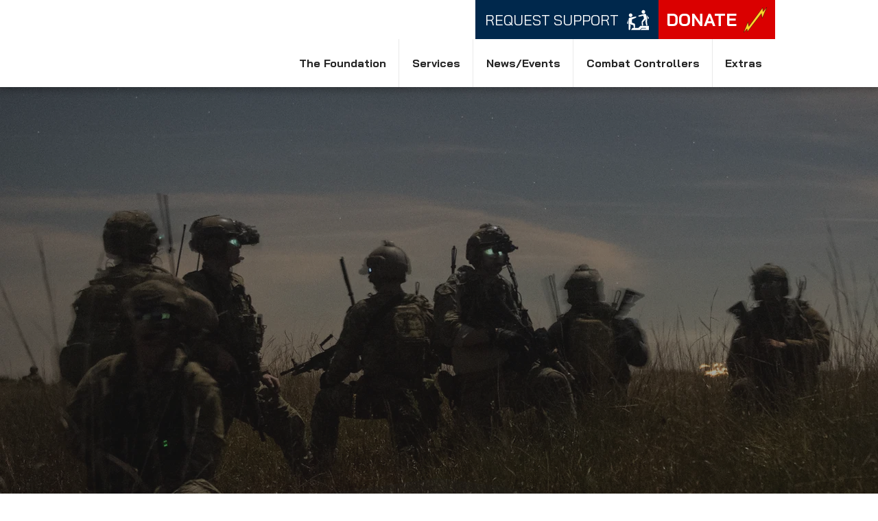

--- FILE ---
content_type: text/javascript
request_url: https://static.fundraiseup.com/embed-data/elements-global/AKQHXSBQ.js
body_size: 3634
content:
FUN.elements.addGlobalElementsContent([{"name":"Social Proof #1","type":"socialProof","key":"XULWNPRC","config":{"show":true,"showEmoji":true,"showLocation":true,"showDonorNameMode":"shortedFullName","showDonationsMode":"selected","sourceWidgets":["FUNYGBFWBLP","FUNTAAJJMQX","FUNJDKRGCMP"],"simulateDonations":false,"openWidget":"","accentTextColor":"#2797FF","textColor":"#212830","backgroundColor":"#FFFFFF","panelBorderRadius":6,"panelBorderSize":0,"panelBorderColor":"#FFFFFF","shadow":true,"buttonLabelColor":"#2797FF","buttonColor":"#FFFFFF","buttonBorderColor":"#2797FF","buttonBorderSize":1,"buttonBorderRadius":18,"urlAllow":[],"urlBlock":["https://www.combatcontrolfoundation.org/","https://www.combatcontrolfoundation.org/mission-support-force-multipliers/plan-your-2026-impact","https://www.combatcontrolfoundation.org/request-support-ccf","https://www.combatcontrolfoundation.org/donate","https://www.combatcontrolfoundation.org/contact-ccf","https://www.combatcontrolfoundation.org/remembering-our-fallen","https://www.combatcontrolfoundation.org/mission-support-force-multipliers/our-force-multipliers"],"localization":{"defaultLocale":"en-US","fields":[{"lang":"en","buttonLabel":"Donate"}],"supportedLanguages":["en"]}},"data":{"live":{"charges":[{"statusDates":{"pending":"2026-01-30T13:16:00.685Z"},"checkoutTypes":{"checkoutModal":true,"campaignPage":true,"giftCatalog":false},"widgetKey":"FUNTAAJJMQX","chargeKey":"DATTJGYM","donation":{"currency":"USD","amount":5500},"designation":{"key":"EX59G46L","show":true,"localization":{"defaultLocale":"en-US","fields":[{"lang":"en","name":"Greatest Needs"}]}},"userName":"Elizabeth M.","location":{"city":"","country":"United States","countryCode":"US"},"experimentId":null,"recurring":null,"subscription":{"period":"monthly"}},{"statusDates":{"pending":"2026-01-30T05:10:27.356Z"},"checkoutTypes":{"checkoutModal":true,"campaignPage":true,"giftCatalog":false},"widgetKey":"FUNTAAJJMQX","chargeKey":"DKRMFWVN","donation":{"currency":"USD","amount":10000},"designation":{"key":"EX59G46L","show":true,"localization":{"defaultLocale":"en-US","fields":[{"lang":"en","name":"Greatest Needs"}]}},"userName":"John Z.","location":{"city":"Seattle","country":"United States","countryCode":"US"},"experimentId":null,"recurring":null,"subscription":null},{"statusDates":{"pending":"2026-01-29T23:13:00.411Z"},"checkoutTypes":{"checkoutModal":true,"campaignPage":true,"giftCatalog":false},"widgetKey":"FUNTAAJJMQX","chargeKey":"DVTHARJP","donation":{"currency":"USD","amount":5000},"designation":{"key":"EX59G46L","show":true,"localization":{"defaultLocale":"en-US","fields":[{"lang":"en","name":"Greatest Needs"}]}},"userName":"Jeffrey V.","location":{"city":"Ashburn","country":"United States","countryCode":"US"},"experimentId":null,"recurring":null,"subscription":{"period":"monthly"}},{"statusDates":{"pending":"2026-01-28T03:30:01.012Z"},"checkoutTypes":{"checkoutModal":true,"campaignPage":true,"giftCatalog":false},"widgetKey":"FUNYGBFWBLP","chargeKey":"DJKEVSYH","donation":{"currency":"USD","amount":3000},"designation":{"key":"EFK8DHX2","show":false,"localization":{"defaultLocale":"en-US","fields":[{"lang":"en","name":"General designation"},{"lang":"fr","name":"Affectation générale"},{"lang":"es","name":"Designación general"},{"lang":"nl","name":"Algemeen doel"},{"lang":"no","name":"Felles formål"},{"lang":"de","name":"Allgemeiner Zweck"},{"lang":"fi","name":"Yleiskohde"},{"lang":"ar","name":"التخصيص العام"},{"lang":"sv","name":"Allmänt ändamål"},{"lang":"it","name":"Destinazione generale"},{"lang":"pt","name":"Destinação geral"},{"lang":"zh","name":"公共用途"},{"lang":"ja","name":"共通用途"},{"lang":"ko","name":"공용 용도"},{"lang":"hu","name":"Általános cél"},{"lang":"da","name":"Fælles formål"},{"lang":"ru","name":"Общая поддержка"},{"lang":"pl","name":"Cel ogólny"}]}},"userName":"FR2services and consulting","location":{"city":"Chicago","country":"United States","countryCode":"US"},"experimentId":null,"recurring":null,"subscription":{"period":"monthly"}},{"statusDates":{"pending":"2026-01-27T16:20:00.224Z"},"checkoutTypes":{"checkoutModal":true,"campaignPage":true,"giftCatalog":false},"widgetKey":"FUNTAAJJMQX","chargeKey":"DLNEPAVM","donation":{"currency":"USD","amount":3000},"designation":{"key":"EX59G46L","show":true,"localization":{"defaultLocale":"en-US","fields":[{"lang":"en","name":"Greatest Needs"}]}},"userName":"James B.","location":{"city":"Kanab","country":"United States","countryCode":"US"},"experimentId":null,"recurring":null,"subscription":{"period":"monthly"}},{"statusDates":{"pending":"2026-01-22T23:08:00.349Z"},"checkoutTypes":{"checkoutModal":true,"campaignPage":true,"giftCatalog":false},"widgetKey":"FUNYGBFWBLP","chargeKey":"DTSJXPKE","donation":{"currency":"USD","amount":80000},"designation":{"key":"EFK8DHX2","show":false,"localization":{"defaultLocale":"en-US","fields":[{"lang":"en","name":"General designation"},{"lang":"fr","name":"Affectation générale"},{"lang":"es","name":"Designación general"},{"lang":"nl","name":"Algemeen doel"},{"lang":"no","name":"Felles formål"},{"lang":"de","name":"Allgemeiner Zweck"},{"lang":"fi","name":"Yleiskohde"},{"lang":"ar","name":"التخصيص العام"},{"lang":"sv","name":"Allmänt ändamål"},{"lang":"it","name":"Destinazione generale"},{"lang":"pt","name":"Destinação geral"},{"lang":"zh","name":"公共用途"},{"lang":"ja","name":"共通用途"},{"lang":"ko","name":"공용 용도"},{"lang":"hu","name":"Általános cél"},{"lang":"da","name":"Fælles formål"},{"lang":"ru","name":"Общая поддержка"},{"lang":"pl","name":"Cel ogólny"}]}},"userName":"Stu B.","location":{"city":"McKinney","country":"United States","countryCode":"US"},"experimentId":null,"recurring":null,"subscription":{"period":"monthly"}},{"statusDates":{"pending":"2026-01-22T21:53:00.709Z"},"checkoutTypes":{"checkoutModal":true,"campaignPage":true,"giftCatalog":false},"widgetKey":"FUNTAAJJMQX","chargeKey":"DRAKURVQ","donation":{"currency":"USD","amount":5500},"designation":{"key":"EX59G46L","show":true,"localization":{"defaultLocale":"en-US","fields":[{"lang":"en","name":"Greatest Needs"}]}},"userName":"Robert M W.","location":{"city":"Little Rock","country":"United States","countryCode":"US"},"experimentId":null,"recurring":null,"subscription":{"period":"monthly"}},{"statusDates":{"pending":"2026-01-21T19:33:00.250Z"},"checkoutTypes":{"checkoutModal":true,"campaignPage":true,"giftCatalog":false},"widgetKey":"FUNYGBFWBLP","chargeKey":"DZSHGPLG","donation":{"currency":"USD","amount":5500},"designation":{"key":"EFK8DHX2","show":false,"localization":{"defaultLocale":"en-US","fields":[{"lang":"en","name":"General designation"},{"lang":"fr","name":"Affectation générale"},{"lang":"es","name":"Designación general"},{"lang":"nl","name":"Algemeen doel"},{"lang":"no","name":"Felles formål"},{"lang":"de","name":"Allgemeiner Zweck"},{"lang":"fi","name":"Yleiskohde"},{"lang":"ar","name":"التخصيص العام"},{"lang":"sv","name":"Allmänt ändamål"},{"lang":"it","name":"Destinazione generale"},{"lang":"pt","name":"Destinação geral"},{"lang":"zh","name":"公共用途"},{"lang":"ja","name":"共通用途"},{"lang":"ko","name":"공용 용도"},{"lang":"hu","name":"Általános cél"},{"lang":"da","name":"Fælles formål"},{"lang":"ru","name":"Общая поддержка"},{"lang":"pl","name":"Cel ogólny"}]}},"userName":"Kenneth H.","location":{"city":"Navarre","country":"United States","countryCode":"US"},"experimentId":null,"recurring":null,"subscription":{"period":"monthly"}},{"statusDates":{"pending":"2026-01-21T16:47:00.315Z"},"checkoutTypes":{"checkoutModal":true,"campaignPage":true,"giftCatalog":false},"widgetKey":"FUNTAAJJMQX","chargeKey":"DKJLSYDU","donation":{"currency":"USD","amount":10000},"designation":{"key":"EX59G46L","show":true,"localization":{"defaultLocale":"en-US","fields":[{"lang":"en","name":"Greatest Needs"}]}},"userName":"Eric W.","location":{"city":"Miami","country":"United States","countryCode":"US"},"experimentId":null,"recurring":null,"subscription":{"period":"monthly"}},{"statusDates":{"pending":"2026-01-20T19:27:18.331Z"},"checkoutTypes":{"checkoutModal":true,"campaignPage":true,"giftCatalog":false},"widgetKey":"FUNYGBFWBLP","chargeKey":"DWXWUXCJ","donation":{"currency":"USD","amount":20000},"designation":{"key":"EX59G46L","show":false,"localization":{"defaultLocale":"en-US","fields":[{"lang":"en","name":"Greatest Needs"}]}},"userName":"William S.","location":{"city":"Burlington","country":"United States","countryCode":"US"},"experimentId":null,"recurring":null,"subscription":null},{"statusDates":{"pending":"2026-01-20T18:41:00.420Z"},"checkoutTypes":{"checkoutModal":true,"campaignPage":true,"giftCatalog":false},"widgetKey":"FUNTAAJJMQX","chargeKey":"DLHMUEAR","donation":{"currency":"USD","amount":3500},"designation":{"key":"EX59G46L","show":true,"localization":{"defaultLocale":"en-US","fields":[{"lang":"en","name":"Greatest Needs"}]}},"userName":"Robert S.","location":{"city":"Katy","country":"United States","countryCode":"US"},"experimentId":null,"recurring":null,"subscription":{"period":"monthly"}},{"statusDates":{"pending":"2026-01-20T17:33:00.430Z"},"checkoutTypes":{"checkoutModal":true,"campaignPage":true,"giftCatalog":false},"widgetKey":"FUNTAAJJMQX","chargeKey":"DCPACJFU","donation":{"currency":"USD","amount":10000},"designation":{"key":"EX59G46L","show":true,"localization":{"defaultLocale":"en-US","fields":[{"lang":"en","name":"Greatest Needs"}]}},"userName":"Mark H.","location":{"city":"Annapolis","country":"United States","countryCode":"US"},"experimentId":null,"recurring":null,"subscription":{"period":"monthly"}},{"statusDates":{"pending":"2026-01-19T14:50:32.540Z"},"checkoutTypes":{"checkoutModal":true,"campaignPage":true,"giftCatalog":false},"widgetKey":"FUNYGBFWBLP","chargeKey":"DEHRFVKX","donation":{"currency":"USD","amount":125000},"designation":{"key":"EX59G46L","show":false,"localization":{"defaultLocale":"en-US","fields":[{"lang":"en","name":"Greatest Needs"}]}},"userName":"Huestis Law, LLC","location":{"city":"Athens","country":"United States","countryCode":"US"},"experimentId":null,"recurring":null,"subscription":null},{"statusDates":{"pending":"2026-01-19T02:09:00.735Z"},"checkoutTypes":{"checkoutModal":true,"campaignPage":true,"giftCatalog":false},"widgetKey":"FUNTAAJJMQX","chargeKey":"DMBEXTXJ","donation":{"currency":"USD","amount":5000},"designation":{"key":"EX59G46L","show":true,"localization":{"defaultLocale":"en-US","fields":[{"lang":"en","name":"Greatest Needs"}]}},"userName":"Trevor F.","location":{"city":"Huntersville","country":"United States","countryCode":"US"},"experimentId":null,"recurring":null,"subscription":{"period":"monthly"}},{"statusDates":{"pending":"2026-01-17T06:29:00.734Z"},"checkoutTypes":{"checkoutModal":true,"campaignPage":true,"giftCatalog":false},"widgetKey":"FUNTAAJJMQX","chargeKey":"DYXXBZMY","donation":{"currency":"USD","amount":3000},"designation":{"key":"EX59G46L","show":true,"localization":{"defaultLocale":"en-US","fields":[{"lang":"en","name":"Greatest Needs"}]}},"userName":"StratusCloudIO Technonology","location":{"city":"Salt Lake City","country":"United States","countryCode":"US"},"experimentId":null,"recurring":null,"subscription":{"period":"monthly"}},{"statusDates":{"pending":"2026-01-16T20:05:00.388Z"},"checkoutTypes":{"checkoutModal":true,"campaignPage":true,"giftCatalog":false},"widgetKey":"FUNTAAJJMQX","chargeKey":"DSJDSPBR","donation":{"currency":"USD","amount":5500},"designation":{"key":"EX59G46L","show":true,"localization":{"defaultLocale":"en-US","fields":[{"lang":"en","name":"Greatest Needs"}]}},"userName":"Michael C.","location":{"city":"Phoenix","country":"United States","countryCode":"US"},"experimentId":null,"recurring":null,"subscription":{"period":"monthly"}},{"statusDates":{"pending":"2026-01-16T18:36:00.409Z"},"checkoutTypes":{"checkoutModal":true,"campaignPage":true,"giftCatalog":false},"widgetKey":"FUNTAAJJMQX","chargeKey":"DNLKQVFN","donation":{"currency":"USD","amount":5000},"designation":{"key":"EX59G46L","show":true,"localization":{"defaultLocale":"en-US","fields":[{"lang":"en","name":"Greatest Needs"}]}},"userName":"Jacob H.","location":{"city":"Boardman","country":"United States","countryCode":"US"},"experimentId":null,"recurring":null,"subscription":{"period":"monthly"}},{"statusDates":{"pending":"2026-01-15T19:45:00.527Z"},"checkoutTypes":{"checkoutModal":true,"campaignPage":true,"giftCatalog":false},"widgetKey":"FUNTAAJJMQX","chargeKey":"DUZYJJVG","donation":{"currency":"USD","amount":3000},"designation":{"key":"EX59G46L","show":true,"localization":{"defaultLocale":"en-US","fields":[{"lang":"en","name":"Greatest Needs"}]}},"userName":"Tyler P.","location":{"city":"Navarre","country":"United States","countryCode":"US"},"experimentId":null,"recurring":null,"subscription":{"period":"monthly"}},{"statusDates":{"pending":"2026-01-09T20:13:10.798Z"},"checkoutTypes":{"checkoutModal":true,"campaignPage":true,"giftCatalog":false},"widgetKey":"FUNYGBFWBLP","chargeKey":"DDBPQFBT","donation":{"currency":"USD","amount":100000},"designation":{"key":"EX59G46L","show":false,"localization":{"defaultLocale":"en-US","fields":[{"lang":"en","name":"Greatest Needs"}]}},"userName":"TL T.","location":{"city":"Shingle Springs","country":"United States","countryCode":"US"},"experimentId":null,"recurring":null,"subscription":null},{"statusDates":{"pending":"2026-01-03T22:18:00.698Z"},"checkoutTypes":{"checkoutModal":true,"campaignPage":true,"giftCatalog":false},"widgetKey":"FUNTAAJJMQX","chargeKey":"DBRXGQJM","donation":{"currency":"USD","amount":10000},"designation":{"key":"EX59G46L","show":true,"localization":{"defaultLocale":"en-US","fields":[{"lang":"en","name":"Greatest Needs"}]}},"userName":"Cozy D.","location":{"city":"Santa Rosa Beach","country":"United States","countryCode":"US"},"experimentId":null,"recurring":null,"subscription":{"period":"monthly"}},{"statusDates":{"pending":"2025-12-31T18:08:07.946Z"},"checkoutTypes":{"checkoutModal":true,"campaignPage":true,"giftCatalog":false},"widgetKey":"FUNTAAJJMQX","chargeKey":"DCMTCYCL","donation":{"currency":"USD","amount":200000},"designation":{"key":"EX59G46L","show":true,"localization":{"defaultLocale":"en-US","fields":[{"lang":"en","name":"Greatest Needs"}]}},"userName":"Jacob P.","location":{"city":"Tulsa","country":"United States","countryCode":"US"},"experimentId":null,"recurring":null,"subscription":null},{"statusDates":{"pending":"2025-12-30T20:03:27.040Z"},"checkoutTypes":{"checkoutModal":true,"campaignPage":true,"giftCatalog":false},"widgetKey":"FUNYGBFWBLP","chargeKey":"DDAXWHWR","donation":{"currency":"USD","amount":50000},"designation":{"key":"EX59G46L","show":false,"localization":{"defaultLocale":"en-US","fields":[{"lang":"en","name":"Greatest Needs"}]}},"userName":"John J & Sandra E.","location":{"city":"Wilmington Island","country":"United States","countryCode":"US"},"experimentId":null,"recurring":null,"subscription":null},{"statusDates":{"pending":"2025-12-30T13:16:00.829Z"},"checkoutTypes":{"checkoutModal":true,"campaignPage":true,"giftCatalog":false},"widgetKey":"FUNTAAJJMQX","chargeKey":"DDJNKBRH","donation":{"currency":"USD","amount":5500},"designation":{"key":"EX59G46L","show":true,"localization":{"defaultLocale":"en-US","fields":[{"lang":"en","name":"Greatest Needs"}]}},"userName":"Elizabeth M.","location":{"city":"","country":"United States","countryCode":"US"},"experimentId":null,"recurring":null,"subscription":{"period":"monthly"}},{"statusDates":{"pending":"2025-12-30T03:05:23.537Z"},"checkoutTypes":{"checkoutModal":true,"campaignPage":true,"giftCatalog":false},"widgetKey":"FUNYGBFWBLP","chargeKey":"DGLDUXPS","donation":{"currency":"USD","amount":50000},"designation":{"key":"EX59G46L","show":false,"localization":{"defaultLocale":"en-US","fields":[{"lang":"en","name":"Greatest Needs"}]}},"userName":"Matthew R.","location":{"city":"Oklahoma City","country":"United States","countryCode":"US"},"experimentId":null,"recurring":null,"subscription":null},{"statusDates":{"pending":"2025-12-29T23:13:00.585Z"},"checkoutTypes":{"checkoutModal":true,"campaignPage":true,"giftCatalog":false},"widgetKey":"FUNTAAJJMQX","chargeKey":"DDGFBHUN","donation":{"currency":"USD","amount":5000},"designation":{"key":"EX59G46L","show":true,"localization":{"defaultLocale":"en-US","fields":[{"lang":"en","name":"Greatest Needs"}]}},"userName":"Jeffrey V.","location":{"city":"Ashburn","country":"United States","countryCode":"US"},"experimentId":null,"recurring":null,"subscription":{"period":"monthly"}},{"statusDates":{"pending":"2025-12-28T03:30:00.912Z"},"checkoutTypes":{"checkoutModal":true,"campaignPage":true,"giftCatalog":false},"widgetKey":"FUNYGBFWBLP","chargeKey":"DGNWMHKB","donation":{"currency":"USD","amount":3000},"designation":{"key":"EFK8DHX2","show":false,"localization":{"defaultLocale":"en-US","fields":[{"lang":"en","name":"General designation"},{"lang":"fr","name":"Affectation générale"},{"lang":"es","name":"Designación general"},{"lang":"nl","name":"Algemeen doel"},{"lang":"no","name":"Felles formål"},{"lang":"de","name":"Allgemeiner Zweck"},{"lang":"fi","name":"Yleiskohde"},{"lang":"ar","name":"التخصيص العام"},{"lang":"sv","name":"Allmänt ändamål"},{"lang":"it","name":"Destinazione generale"},{"lang":"pt","name":"Destinação geral"},{"lang":"zh","name":"公共用途"},{"lang":"ja","name":"共通用途"},{"lang":"ko","name":"공용 용도"},{"lang":"hu","name":"Általános cél"},{"lang":"da","name":"Fælles formål"},{"lang":"ru","name":"Общая поддержка"},{"lang":"pl","name":"Cel ogólny"}]}},"userName":"FR2services and consulting","location":{"city":"Chicago","country":"United States","countryCode":"US"},"experimentId":null,"recurring":null,"subscription":{"period":"monthly"}},{"statusDates":{"pending":"2025-12-27T14:51:15.467Z"},"checkoutTypes":{"checkoutModal":true,"campaignPage":true,"giftCatalog":false},"widgetKey":"FUNTAAJJMQX","chargeKey":"DDXXHHGB","donation":{"currency":"USD","amount":21000},"designation":{"key":"EX59G46L","show":true,"localization":{"defaultLocale":"en-US","fields":[{"lang":"en","name":"Greatest Needs"}]}},"userName":"David B.","location":{"city":"Martinsville","country":"United States","countryCode":"US"},"experimentId":null,"recurring":null,"subscription":null},{"statusDates":{"pending":"2025-12-24T10:09:43.664Z"},"checkoutTypes":{"checkoutModal":true,"campaignPage":true,"giftCatalog":false},"widgetKey":"FUNYGBFWBLP","chargeKey":"DFLATFVM","donation":{"currency":"USD","amount":20000},"designation":{"key":"EX59G46L","show":false,"localization":{"defaultLocale":"en-US","fields":[{"lang":"en","name":"Greatest Needs"}]}},"userName":"Stewart P.","location":{"city":"Wilmington","country":"United States","countryCode":"US"},"experimentId":null,"recurring":null,"subscription":null},{"statusDates":{"pending":"2025-12-22T23:08:00.524Z"},"checkoutTypes":{"checkoutModal":true,"campaignPage":true,"giftCatalog":false},"widgetKey":"FUNYGBFWBLP","chargeKey":"DANACZQP","donation":{"currency":"USD","amount":80000},"designation":{"key":"EFK8DHX2","show":false,"localization":{"defaultLocale":"en-US","fields":[{"lang":"en","name":"General designation"},{"lang":"fr","name":"Affectation générale"},{"lang":"es","name":"Designación general"},{"lang":"nl","name":"Algemeen doel"},{"lang":"no","name":"Felles formål"},{"lang":"de","name":"Allgemeiner Zweck"},{"lang":"fi","name":"Yleiskohde"},{"lang":"ar","name":"التخصيص العام"},{"lang":"sv","name":"Allmänt ändamål"},{"lang":"it","name":"Destinazione generale"},{"lang":"pt","name":"Destinação geral"},{"lang":"zh","name":"公共用途"},{"lang":"ja","name":"共通用途"},{"lang":"ko","name":"공용 용도"},{"lang":"hu","name":"Általános cél"},{"lang":"da","name":"Fælles formål"},{"lang":"ru","name":"Общая поддержка"},{"lang":"pl","name":"Cel ogólny"}]}},"userName":"Stu B.","location":{"city":"McKinney","country":"United States","countryCode":"US"},"experimentId":null,"recurring":null,"subscription":{"period":"monthly"}},{"statusDates":{"pending":"2025-12-22T21:53:00.695Z"},"checkoutTypes":{"checkoutModal":true,"campaignPage":true,"giftCatalog":false},"widgetKey":"FUNTAAJJMQX","chargeKey":"DUJSDEEM","donation":{"currency":"USD","amount":5500},"designation":{"key":"EX59G46L","show":true,"localization":{"defaultLocale":"en-US","fields":[{"lang":"en","name":"Greatest Needs"}]}},"userName":"Robert M W.","location":{"city":"Little Rock","country":"United States","countryCode":"US"},"experimentId":null,"recurring":null,"subscription":{"period":"monthly"}},{"statusDates":{"pending":"2025-12-22T02:21:40.912Z"},"checkoutTypes":{"checkoutModal":true,"campaignPage":true,"giftCatalog":false},"widgetKey":"FUNYGBFWBLP","chargeKey":"DWABBAPL","donation":{"currency":"USD","amount":12000},"designation":{"key":"EX59G46L","show":false,"localization":{"defaultLocale":"en-US","fields":[{"lang":"en","name":"Greatest Needs"}]}},"userName":"Hal D.","location":{"city":"Onalaska","country":"United States","countryCode":"US"},"experimentId":null,"recurring":null,"subscription":null},{"statusDates":{"pending":"2025-12-21T19:33:00.551Z"},"checkoutTypes":{"checkoutModal":true,"campaignPage":true,"giftCatalog":false},"widgetKey":"FUNYGBFWBLP","chargeKey":"DFUBMXCW","donation":{"currency":"USD","amount":5500},"designation":{"key":"EFK8DHX2","show":false,"localization":{"defaultLocale":"en-US","fields":[{"lang":"en","name":"General designation"},{"lang":"fr","name":"Affectation générale"},{"lang":"es","name":"Designación general"},{"lang":"nl","name":"Algemeen doel"},{"lang":"no","name":"Felles formål"},{"lang":"de","name":"Allgemeiner Zweck"},{"lang":"fi","name":"Yleiskohde"},{"lang":"ar","name":"التخصيص العام"},{"lang":"sv","name":"Allmänt ändamål"},{"lang":"it","name":"Destinazione generale"},{"lang":"pt","name":"Destinação geral"},{"lang":"zh","name":"公共用途"},{"lang":"ja","name":"共通用途"},{"lang":"ko","name":"공용 용도"},{"lang":"hu","name":"Általános cél"},{"lang":"da","name":"Fælles formål"},{"lang":"ru","name":"Общая поддержка"},{"lang":"pl","name":"Cel ogólny"}]}},"userName":"Kenneth H.","location":{"city":"Navarre","country":"United States","countryCode":"US"},"experimentId":null,"recurring":null,"subscription":{"period":"monthly"}},{"statusDates":{"pending":"2025-12-21T16:47:00.820Z"},"checkoutTypes":{"checkoutModal":true,"campaignPage":true,"giftCatalog":false},"widgetKey":"FUNTAAJJMQX","chargeKey":"DVPKKGBG","donation":{"currency":"USD","amount":10000},"designation":{"key":"EX59G46L","show":true,"localization":{"defaultLocale":"en-US","fields":[{"lang":"en","name":"Greatest Needs"}]}},"userName":"Eric W.","location":{"city":"Miami","country":"United States","countryCode":"US"},"experimentId":null,"recurring":null,"subscription":{"period":"monthly"}},{"statusDates":{"pending":"2025-12-20T18:41:00.995Z"},"checkoutTypes":{"checkoutModal":true,"campaignPage":true,"giftCatalog":false},"widgetKey":"FUNTAAJJMQX","chargeKey":"DEVXGQLN","donation":{"currency":"USD","amount":3500},"designation":{"key":"EX59G46L","show":true,"localization":{"defaultLocale":"en-US","fields":[{"lang":"en","name":"Greatest Needs"}]}},"userName":"Robert S.","location":{"city":"Katy","country":"United States","countryCode":"US"},"experimentId":null,"recurring":null,"subscription":{"period":"monthly"}},{"statusDates":{"pending":"2025-12-20T17:33:01.104Z"},"checkoutTypes":{"checkoutModal":true,"campaignPage":true,"giftCatalog":false},"widgetKey":"FUNTAAJJMQX","chargeKey":"DJYJHJWS","donation":{"currency":"USD","amount":10000},"designation":{"key":"EX59G46L","show":true,"localization":{"defaultLocale":"en-US","fields":[{"lang":"en","name":"Greatest Needs"}]}},"userName":"Mark H.","location":{"city":"Annapolis","country":"United States","countryCode":"US"},"experimentId":null,"recurring":null,"subscription":{"period":"monthly"}},{"statusDates":{"pending":"2025-12-20T16:52:53.613Z"},"checkoutTypes":{"checkoutModal":true,"campaignPage":true,"giftCatalog":false},"widgetKey":"FUNYGBFWBLP","chargeKey":"DTCHJWZQ","donation":{"currency":"USD","amount":13200},"designation":{"key":"EX59G46L","show":false,"localization":{"defaultLocale":"en-US","fields":[{"lang":"en","name":"Greatest Needs"}]}},"userName":"Brand X Belts","location":{"city":"Euless","country":"United States","countryCode":"US"},"experimentId":null,"recurring":null,"subscription":null},{"statusDates":{"pending":"2025-12-19T02:09:00.700Z"},"checkoutTypes":{"checkoutModal":true,"campaignPage":true,"giftCatalog":false},"widgetKey":"FUNTAAJJMQX","chargeKey":"DDKLWQRB","donation":{"currency":"USD","amount":5000},"designation":{"key":"EX59G46L","show":true,"localization":{"defaultLocale":"en-US","fields":[{"lang":"en","name":"Greatest Needs"}]}},"userName":"Trevor F.","location":{"city":"Huntersville","country":"United States","countryCode":"US"},"experimentId":null,"recurring":null,"subscription":{"period":"monthly"}},{"statusDates":{"pending":"2025-12-18T18:06:08.192Z"},"checkoutTypes":{"checkoutModal":true,"campaignPage":true,"giftCatalog":false},"widgetKey":"FUNYGBFWBLP","chargeKey":"DXWYBDKK","donation":{"currency":"USD","amount":10000},"designation":{"key":"EX59G46L","show":false,"localization":{"defaultLocale":"en-US","fields":[{"lang":"en","name":"Greatest Needs"}]}},"userName":"Charles & Jerri C.","location":{"city":"Phoenix","country":"United States","countryCode":"US"},"experimentId":null,"recurring":null,"subscription":null},{"statusDates":{"pending":"2025-12-17T06:29:00.722Z"},"checkoutTypes":{"checkoutModal":true,"campaignPage":true,"giftCatalog":false},"widgetKey":"FUNTAAJJMQX","chargeKey":"DBJFNFRX","donation":{"currency":"USD","amount":3000},"designation":{"key":"EX59G46L","show":true,"localization":{"defaultLocale":"en-US","fields":[{"lang":"en","name":"Greatest Needs"}]}},"userName":"StratusCloudIO Technonology","location":{"city":"Salt Lake City","country":"United States","countryCode":"US"},"experimentId":null,"recurring":null,"subscription":{"period":"monthly"}},{"statusDates":{"pending":"2025-12-16T20:05:00.606Z"},"checkoutTypes":{"checkoutModal":true,"campaignPage":true,"giftCatalog":false},"widgetKey":"FUNTAAJJMQX","chargeKey":"DSEKMKCP","donation":{"currency":"USD","amount":5500},"designation":{"key":"EX59G46L","show":true,"localization":{"defaultLocale":"en-US","fields":[{"lang":"en","name":"Greatest Needs"}]}},"userName":"Michael C.","location":{"city":"Phoenix","country":"United States","countryCode":"US"},"experimentId":null,"recurring":null,"subscription":{"period":"monthly"}},{"statusDates":{"pending":"2025-12-16T18:36:00.550Z"},"checkoutTypes":{"checkoutModal":true,"campaignPage":true,"giftCatalog":false},"widgetKey":"FUNTAAJJMQX","chargeKey":"DSNZQUJY","donation":{"currency":"USD","amount":5000},"designation":{"key":"EX59G46L","show":true,"localization":{"defaultLocale":"en-US","fields":[{"lang":"en","name":"Greatest Needs"}]}},"userName":"Jacob H.","location":{"city":"Boardman","country":"United States","countryCode":"US"},"experimentId":null,"recurring":null,"subscription":{"period":"monthly"}},{"statusDates":{"pending":"2025-12-15T17:34:24.433Z"},"checkoutTypes":{"checkoutModal":true,"campaignPage":true,"giftCatalog":false},"widgetKey":"FUNYGBFWBLP","chargeKey":"DWUWCTFG","donation":{"currency":"USD","amount":100000},"designation":{"key":"EX59G46L","show":false,"localization":{"defaultLocale":"en-US","fields":[{"lang":"en","name":"Greatest Needs"}]}},"userName":"Francis W O.","location":{"city":"Oklahoma City","country":"United States","countryCode":"US"},"experimentId":null,"recurring":null,"subscription":null},{"statusDates":{"pending":"2025-12-09T19:44:38.680Z"},"checkoutTypes":{"checkoutModal":true,"campaignPage":true,"giftCatalog":false},"widgetKey":"FUNYGBFWBLP","chargeKey":"DQKCNFMU","donation":{"currency":"USD","amount":25000},"designation":{"key":"EX59G46L","show":false,"localization":{"defaultLocale":"en-US","fields":[{"lang":"en","name":"Greatest Needs"}]}},"userName":"Mark R.","location":{"city":"Lexington","country":"United States","countryCode":"US"},"experimentId":null,"recurring":null,"subscription":null},{"statusDates":{"pending":"2025-12-04T20:22:22.008Z"},"checkoutTypes":{"checkoutModal":true,"campaignPage":true,"giftCatalog":false},"widgetKey":"FUNYGBFWBLP","chargeKey":"DRDKAZMU","donation":{"currency":"USD","amount":20000},"designation":{"key":"EX59G46L","show":false,"localization":{"defaultLocale":"en-US","fields":[{"lang":"en","name":"Greatest Needs"}]}},"userName":"GG Contractors and The Howard Family","location":{"city":"Fort Worth","country":"United States","countryCode":"US"},"experimentId":null,"recurring":null,"subscription":null},{"statusDates":{"pending":"2025-12-03T22:18:00.898Z"},"checkoutTypes":{"checkoutModal":true,"campaignPage":true,"giftCatalog":false},"widgetKey":"FUNTAAJJMQX","chargeKey":"DKQUNEKT","donation":{"currency":"USD","amount":10000},"designation":{"key":"EX59G46L","show":true,"localization":{"defaultLocale":"en-US","fields":[{"lang":"en","name":"Greatest Needs"}]}},"userName":"Cozy D.","location":{"city":"Santa Rosa Beach","country":"United States","countryCode":"US"},"experimentId":null,"recurring":null,"subscription":{"period":"monthly"}},{"statusDates":{"pending":"2025-12-02T21:06:16.556Z"},"checkoutTypes":{"checkoutModal":true,"campaignPage":true,"giftCatalog":false},"widgetKey":"FUNYGBFWBLP","chargeKey":"DWPMBCJQ","donation":{"currency":"USD","amount":55700},"designation":{"key":"EX59G46L","show":false,"localization":{"defaultLocale":"en-US","fields":[{"lang":"en","name":"Greatest Needs"}]}},"userName":"Thudgate","location":{"city":"Commerce City","country":"United States","countryCode":"US"},"experimentId":null,"recurring":null,"subscription":null},{"statusDates":{"pending":"2025-12-02T18:47:34.970Z"},"checkoutTypes":{"checkoutModal":true,"campaignPage":true,"giftCatalog":false},"widgetKey":"FUNYGBFWBLP","chargeKey":"DCNPQTVW","donation":{"currency":"USD","amount":50000},"designation":{"key":"EX59G46L","show":false,"localization":{"defaultLocale":"en-US","fields":[{"lang":"en","name":"Greatest Needs"}]}},"userName":"Robert G.","location":{"city":"Fayetteville","country":"United States","countryCode":"US"},"experimentId":null,"recurring":null,"subscription":null},{"statusDates":{"pending":"2025-11-30T13:16:00.836Z"},"checkoutTypes":{"checkoutModal":true,"campaignPage":true,"giftCatalog":false},"widgetKey":"FUNTAAJJMQX","chargeKey":"DHNDJRZS","donation":{"currency":"USD","amount":5500},"designation":{"key":"EX59G46L","show":true,"localization":{"defaultLocale":"en-US","fields":[{"lang":"en","name":"Greatest Needs"}]}},"userName":"Elizabeth M.","location":{"city":"","country":"United States","countryCode":"US"},"experimentId":null,"recurring":null,"subscription":{"period":"monthly"}},{"statusDates":{"pending":"2025-11-29T23:13:00.921Z"},"checkoutTypes":{"checkoutModal":true,"campaignPage":true,"giftCatalog":false},"widgetKey":"FUNTAAJJMQX","chargeKey":"DEZVBKWH","donation":{"currency":"USD","amount":5000},"designation":{"key":"EX59G46L","show":true,"localization":{"defaultLocale":"en-US","fields":[{"lang":"en","name":"Greatest Needs"}]}},"userName":"Jeffrey V.","location":{"city":"Ashburn","country":"United States","countryCode":"US"},"experimentId":null,"recurring":null,"subscription":{"period":"monthly"}},{"statusDates":{"pending":"2025-11-29T22:26:52.512Z"},"checkoutTypes":{"checkoutModal":true,"campaignPage":true,"giftCatalog":false},"widgetKey":"FUNYGBFWBLP","chargeKey":"DANPESPM","donation":{"currency":"USD","amount":10000},"designation":{"key":"EX59G46L","show":false,"localization":{"defaultLocale":"en-US","fields":[{"lang":"en","name":"Greatest Needs"}]}},"userName":"Steve C.","location":{"city":"Sayre","country":"United States","countryCode":"US"},"experimentId":null,"recurring":null,"subscription":null}],"donorPortalUrl":"https://ccf.donorsupport.co","stripeCurrencies":{"list":["AED","AFN","ALL","AMD","ANG","AOA","ARS","AUD","AWG","AZN","BAM","BBD","BDT","BIF","BMD","BND","BOB","BRL","BSD","BWP","BYN","BZD","CAD","CDF","CHF","CLP","CNY","COP","CRC","CVE","CZK","DJF","DKK","DOP","DZD","EGP","ETB","EUR","FJD","FKP","GBP","GEL","GIP","GMD","GNF","GTQ","GYD","HKD","HNL","HTG","HUF","IDR","ILS","INR","ISK","JMD","JPY","KES","KGS","KHR","KMF","KRW","KYD","KZT","LAK","LBP","LKR","LRD","LSL","MAD","MDL","MGA","MKD","MMK","MNT","MOP","MUR","MVR","MWK","MXN","MYR","MZN","NAD","NGN","NIO","NOK","NPR","NZD","PAB","PEN","PGK","PHP","PKR","PLN","PYG","QAR","RON","RSD","RUB","RWF","SAR","SBD","SCR","SEK","SGD","SHP","SLE","SOS","SRD","SZL","THB","TJS","TOP","TRY","TTD","TWD","TZS","UAH","USD","UYU","UZS","VND","VUV","WST","XAF","XCD","XOF","XPF","YER","ZAR","ZMW"],"default":"USD"}},"test":{"charges":[{"statusDates":{"pending":"2026-01-15T13:09:00.758Z"},"checkoutTypes":{"checkoutModal":true,"campaignPage":true,"giftCatalog":false},"widgetKey":"FUNTAAJJMQX","chargeKey":"DJYQQKWC","donation":{"currency":"USD","amount":3000},"designation":{"key":"EX59G46L","show":true,"localization":{"defaultLocale":"en-US","fields":[{"lang":"en","name":"Greatest Needs"}]}},"userName":"John H.","location":{"city":"San Antonio","country":"United States","countryCode":"US"},"experimentId":null,"recurring":null,"subscription":{"period":"monthly"}},{"statusDates":{"pending":"2025-12-15T13:09:00.866Z"},"checkoutTypes":{"checkoutModal":true,"campaignPage":true,"giftCatalog":false},"widgetKey":"FUNTAAJJMQX","chargeKey":"DQQJYVFN","donation":{"currency":"USD","amount":3000},"designation":{"key":"EX59G46L","show":true,"localization":{"defaultLocale":"en-US","fields":[{"lang":"en","name":"Greatest Needs"}]}},"userName":"John H.","location":{"city":"San Antonio","country":"United States","countryCode":"US"},"experimentId":null,"recurring":null,"subscription":{"period":"monthly"}},{"statusDates":{"pending":"2025-11-15T13:09:00.789Z"},"checkoutTypes":{"checkoutModal":true,"campaignPage":true,"giftCatalog":false},"widgetKey":"FUNTAAJJMQX","chargeKey":"DUHSGZPW","donation":{"currency":"USD","amount":3000},"designation":{"key":"EX59G46L","show":true,"localization":{"defaultLocale":"en-US","fields":[{"lang":"en","name":"Greatest Needs"}]}},"userName":"John H.","location":{"city":"San Antonio","country":"United States","countryCode":"US"},"experimentId":null,"recurring":null,"subscription":{"period":"monthly"}}],"donorPortalUrl":"https://ccf.donorsupport.co","stripeCurrencies":{"list":["AED","AFN","ALL","AMD","ANG","AOA","ARS","AUD","AWG","AZN","BAM","BBD","BDT","BIF","BMD","BND","BOB","BRL","BSD","BWP","BYN","BZD","CAD","CDF","CHF","CLP","CNY","COP","CRC","CVE","CZK","DJF","DKK","DOP","DZD","EGP","ETB","EUR","FJD","FKP","GBP","GEL","GIP","GMD","GNF","GTQ","GYD","HKD","HNL","HTG","HUF","IDR","ILS","INR","ISK","JMD","JPY","KES","KGS","KHR","KMF","KRW","KYD","KZT","LAK","LBP","LKR","LRD","LSL","MAD","MDL","MGA","MKD","MMK","MNT","MOP","MUR","MVR","MWK","MXN","MYR","MZN","NAD","NGN","NIO","NOK","NPR","NZD","PAB","PEN","PGK","PHP","PKR","PLN","PYG","QAR","RON","RSD","RUB","RWF","SAR","SBD","SCR","SEK","SGD","SHP","SLE","SOS","SRD","SZL","THB","TJS","TOP","TRY","TTD","TWD","TZS","UAH","USD","UYU","UZS","VND","VUV","WST","XAF","XCD","XOF","XPF","YER","ZAR","ZMW"],"default":"USD"}}}},{"name":"Warmkessel Social Proof","type":"socialProof","key":"XVVXKDXX","config":{"show":true,"showEmoji":true,"showLocation":true,"showDonorNameMode":"shortedFullName","showDonationsMode":"selected","sourceWidgets":["FUNPJTGELXW"],"simulateDonations":false,"openWidget":"","accentTextColor":"#2797FF","textColor":"#212830","backgroundColor":"#FFFFFF","panelBorderRadius":6,"panelBorderSize":0,"panelBorderColor":"#FFFFFF","shadow":true,"buttonLabelColor":"#2797FF","buttonColor":"#FFFFFF","buttonBorderColor":"#2797FF","buttonBorderSize":1,"buttonBorderRadius":18,"urlAllow":["https://www.combatcontrolfoundation.org/chase-warmkessel-service-project"],"urlBlock":[],"localization":{"defaultLocale":"en-US","fields":[{"lang":"en","buttonLabel":"Donate"}],"supportedLanguages":["en"]}},"data":{"live":{"charges":[{"statusDates":{"pending":"2024-04-15T15:07:13.157Z"},"checkoutTypes":{"checkoutModal":true,"campaignPage":true,"giftCatalog":false},"widgetKey":"FUNPJTGELXW","chargeKey":"DVGTXKLX","donation":{"currency":"USD","amount":7500},"designation":{"key":"EFK8DHX2","show":false,"localization":{"defaultLocale":"en-US","fields":[{"lang":"en","name":"General designation"},{"lang":"fr","name":"Affectation générale"},{"lang":"es","name":"Designación general"},{"lang":"nl","name":"Algemeen doel"},{"lang":"no","name":"Felles formål"},{"lang":"de","name":"Allgemeiner Zweck"},{"lang":"fi","name":"Yleiskohde"},{"lang":"ar","name":"التخصيص العام"},{"lang":"sv","name":"Allmänt ändamål"},{"lang":"it","name":"Destinazione generale"},{"lang":"pt","name":"Destinação geral"},{"lang":"zh","name":"公共用途"},{"lang":"ja","name":"共通用途"},{"lang":"ko","name":"공용 용도"},{"lang":"hu","name":"Általános cél"},{"lang":"da","name":"Fælles formål"},{"lang":"ru","name":"Общая поддержка"},{"lang":"pl","name":"Cel ogólny"}]}},"userName":"Chase W.","location":{"city":"Cleveland","country":"United States","countryCode":"US"},"experimentId":null,"recurring":null,"subscription":null},{"statusDates":{"pending":"2024-04-03T23:31:41.029Z"},"checkoutTypes":{"checkoutModal":true,"campaignPage":true,"giftCatalog":false},"widgetKey":"FUNPJTGELXW","chargeKey":"DWLCKHWD","donation":{"currency":"USD","amount":5000},"designation":{"key":"EFK8DHX2","show":false,"localization":{"defaultLocale":"en-US","fields":[{"lang":"en","name":"General designation"},{"lang":"fr","name":"Affectation générale"},{"lang":"es","name":"Designación general"},{"lang":"nl","name":"Algemeen doel"},{"lang":"no","name":"Felles formål"},{"lang":"de","name":"Allgemeiner Zweck"},{"lang":"fi","name":"Yleiskohde"},{"lang":"ar","name":"التخصيص العام"},{"lang":"sv","name":"Allmänt ändamål"},{"lang":"it","name":"Destinazione generale"},{"lang":"pt","name":"Destinação geral"},{"lang":"zh","name":"公共用途"},{"lang":"ja","name":"共通用途"},{"lang":"ko","name":"공용 용도"},{"lang":"hu","name":"Általános cél"},{"lang":"da","name":"Fælles formål"},{"lang":"ru","name":"Общая поддержка"},{"lang":"pl","name":"Cel ogólny"}]}},"userName":"Sharon B.","location":{"city":"Cassville","country":"United States","countryCode":"US"},"experimentId":null,"recurring":null,"subscription":null},{"statusDates":{"pending":"2024-03-29T03:47:34.515Z"},"checkoutTypes":{"checkoutModal":true,"campaignPage":true,"giftCatalog":false},"widgetKey":"FUNPJTGELXW","chargeKey":"DPRMCVJC","donation":{"currency":"USD","amount":10000},"designation":{"key":"EFK8DHX2","show":false,"localization":{"defaultLocale":"en-US","fields":[{"lang":"en","name":"General designation"},{"lang":"fr","name":"Affectation générale"},{"lang":"es","name":"Designación general"},{"lang":"nl","name":"Algemeen doel"},{"lang":"no","name":"Felles formål"},{"lang":"de","name":"Allgemeiner Zweck"},{"lang":"fi","name":"Yleiskohde"},{"lang":"ar","name":"التخصيص العام"},{"lang":"sv","name":"Allmänt ändamål"},{"lang":"it","name":"Destinazione generale"},{"lang":"pt","name":"Destinação geral"},{"lang":"zh","name":"公共用途"},{"lang":"ja","name":"共通用途"},{"lang":"ko","name":"공용 용도"},{"lang":"hu","name":"Általános cél"},{"lang":"da","name":"Fælles formål"},{"lang":"ru","name":"Общая поддержка"},{"lang":"pl","name":"Cel ogólny"}]}},"userName":"John F.","location":{"city":"Morristown","country":"United States","countryCode":"US"},"experimentId":null,"recurring":null,"subscription":null},{"statusDates":{"pending":"2024-03-28T22:52:32.232Z"},"checkoutTypes":{"checkoutModal":true,"campaignPage":true,"giftCatalog":false},"widgetKey":"FUNPJTGELXW","chargeKey":"DKPWJQLH","donation":{"currency":"USD","amount":5500},"designation":{"key":"EFK8DHX2","show":false,"localization":{"defaultLocale":"en-US","fields":[{"lang":"en","name":"General designation"},{"lang":"fr","name":"Affectation générale"},{"lang":"es","name":"Designación general"},{"lang":"nl","name":"Algemeen doel"},{"lang":"no","name":"Felles formål"},{"lang":"de","name":"Allgemeiner Zweck"},{"lang":"fi","name":"Yleiskohde"},{"lang":"ar","name":"التخصيص العام"},{"lang":"sv","name":"Allmänt ändamål"},{"lang":"it","name":"Destinazione generale"},{"lang":"pt","name":"Destinação geral"},{"lang":"zh","name":"公共用途"},{"lang":"ja","name":"共通用途"},{"lang":"ko","name":"공용 용도"},{"lang":"hu","name":"Általános cél"},{"lang":"da","name":"Fælles formål"},{"lang":"ru","name":"Общая поддержка"},{"lang":"pl","name":"Cel ogólny"}]}},"userName":"Jennifer H.","location":{"city":"Hampton","country":"United States","countryCode":"US"},"experimentId":null,"recurring":null,"subscription":null},{"statusDates":{"pending":"2024-03-28T21:48:10.188Z"},"checkoutTypes":{"checkoutModal":true,"campaignPage":true,"giftCatalog":false},"widgetKey":"FUNPJTGELXW","chargeKey":"DGCMGNSW","donation":{"currency":"USD","amount":5500},"designation":{"key":"EFK8DHX2","show":false,"localization":{"defaultLocale":"en-US","fields":[{"lang":"en","name":"General designation"},{"lang":"fr","name":"Affectation générale"},{"lang":"es","name":"Designación general"},{"lang":"nl","name":"Algemeen doel"},{"lang":"no","name":"Felles formål"},{"lang":"de","name":"Allgemeiner Zweck"},{"lang":"fi","name":"Yleiskohde"},{"lang":"ar","name":"التخصيص العام"},{"lang":"sv","name":"Allmänt ändamål"},{"lang":"it","name":"Destinazione generale"},{"lang":"pt","name":"Destinação geral"},{"lang":"zh","name":"公共用途"},{"lang":"ja","name":"共通用途"},{"lang":"ko","name":"공용 용도"},{"lang":"hu","name":"Általános cél"},{"lang":"da","name":"Fælles formål"},{"lang":"ru","name":"Общая поддержка"},{"lang":"pl","name":"Cel ogólny"}]}},"userName":"Marjorie W.","location":{"city":"Newark","country":"United States","countryCode":"US"},"experimentId":null,"recurring":null,"subscription":null},{"statusDates":{"pending":"2024-03-28T20:49:07.371Z"},"checkoutTypes":{"checkoutModal":true,"campaignPage":true,"giftCatalog":false},"widgetKey":"FUNPJTGELXW","chargeKey":"DVGJKJHZ","donation":{"currency":"USD","amount":25000},"designation":{"key":"EX59G46L","show":false,"localization":{"defaultLocale":"en-US","fields":[{"lang":"en","name":"Greatest Needs"}]}},"userName":"Barbara W.","location":{"city":"Manasquan","country":"United States","countryCode":"US"},"experimentId":null,"recurring":null,"subscription":null},{"statusDates":{"pending":"2024-03-28T14:17:17.382Z"},"checkoutTypes":{"checkoutModal":true,"campaignPage":true,"giftCatalog":false},"widgetKey":"FUNPJTGELXW","chargeKey":"DNVDDPFA","donation":{"currency":"USD","amount":5500},"designation":{"key":"EFK8DHX2","show":false,"localization":{"defaultLocale":"en-US","fields":[{"lang":"en","name":"General designation"},{"lang":"fr","name":"Affectation générale"},{"lang":"es","name":"Designación general"},{"lang":"nl","name":"Algemeen doel"},{"lang":"no","name":"Felles formål"},{"lang":"de","name":"Allgemeiner Zweck"},{"lang":"fi","name":"Yleiskohde"},{"lang":"ar","name":"التخصيص العام"},{"lang":"sv","name":"Allmänt ändamål"},{"lang":"it","name":"Destinazione generale"},{"lang":"pt","name":"Destinação geral"},{"lang":"zh","name":"公共用途"},{"lang":"ja","name":"共通用途"},{"lang":"ko","name":"공용 용도"},{"lang":"hu","name":"Általános cél"},{"lang":"da","name":"Fælles formål"},{"lang":"ru","name":"Общая поддержка"},{"lang":"pl","name":"Cel ogólny"}]}},"userName":"Mike L.","location":{"city":"Seattle","country":"United States","countryCode":"US"},"experimentId":null,"recurring":null,"subscription":null}],"donorPortalUrl":"https://ccf.donorsupport.co","stripeCurrencies":{"list":["AED","AFN","ALL","AMD","ANG","AOA","ARS","AUD","AWG","AZN","BAM","BBD","BDT","BIF","BMD","BND","BOB","BRL","BSD","BWP","BYN","BZD","CAD","CDF","CHF","CLP","CNY","COP","CRC","CVE","CZK","DJF","DKK","DOP","DZD","EGP","ETB","EUR","FJD","FKP","GBP","GEL","GIP","GMD","GNF","GTQ","GYD","HKD","HNL","HTG","HUF","IDR","ILS","INR","ISK","JMD","JPY","KES","KGS","KHR","KMF","KRW","KYD","KZT","LAK","LBP","LKR","LRD","LSL","MAD","MDL","MGA","MKD","MMK","MNT","MOP","MUR","MVR","MWK","MXN","MYR","MZN","NAD","NGN","NIO","NOK","NPR","NZD","PAB","PEN","PGK","PHP","PKR","PLN","PYG","QAR","RON","RSD","RUB","RWF","SAR","SBD","SCR","SEK","SGD","SHP","SLE","SOS","SRD","SZL","THB","TJS","TOP","TRY","TTD","TWD","TZS","UAH","USD","UYU","UZS","VND","VUV","WST","XAF","XCD","XOF","XPF","YER","ZAR","ZMW"],"default":"USD"}},"test":{"charges":[],"donorPortalUrl":"https://ccf.donorsupport.co","stripeCurrencies":{"list":["AED","AFN","ALL","AMD","ANG","AOA","ARS","AUD","AWG","AZN","BAM","BBD","BDT","BIF","BMD","BND","BOB","BRL","BSD","BWP","BYN","BZD","CAD","CDF","CHF","CLP","CNY","COP","CRC","CVE","CZK","DJF","DKK","DOP","DZD","EGP","ETB","EUR","FJD","FKP","GBP","GEL","GIP","GMD","GNF","GTQ","GYD","HKD","HNL","HTG","HUF","IDR","ILS","INR","ISK","JMD","JPY","KES","KGS","KHR","KMF","KRW","KYD","KZT","LAK","LBP","LKR","LRD","LSL","MAD","MDL","MGA","MKD","MMK","MNT","MOP","MUR","MVR","MWK","MXN","MYR","MZN","NAD","NGN","NIO","NOK","NPR","NZD","PAB","PEN","PGK","PHP","PKR","PLN","PYG","QAR","RON","RSD","RUB","RWF","SAR","SBD","SCR","SEK","SGD","SHP","SLE","SOS","SRD","SZL","THB","TJS","TOP","TRY","TTD","TWD","TZS","UAH","USD","UYU","UZS","VND","VUV","WST","XAF","XCD","XOF","XPF","YER","ZAR","ZMW"],"default":"USD"}}}},{"name":"Reminder #1","type":"reminder","key":"XCQEKPFG","config":{"show":true,"color":"#FFFFFF","textColor":"#212830","rippleColor":"rgba(255, 255, 255, 0.2)","dividerColor":"rgba(33, 40, 48, 0.15)","heartColor":"#FF435A","borderColor":"#000000","borderRadius":6,"borderSize":0,"shadow":true,"urlAllow":[],"urlBlock":[]},"data":{"live":{},"test":{}}}]);